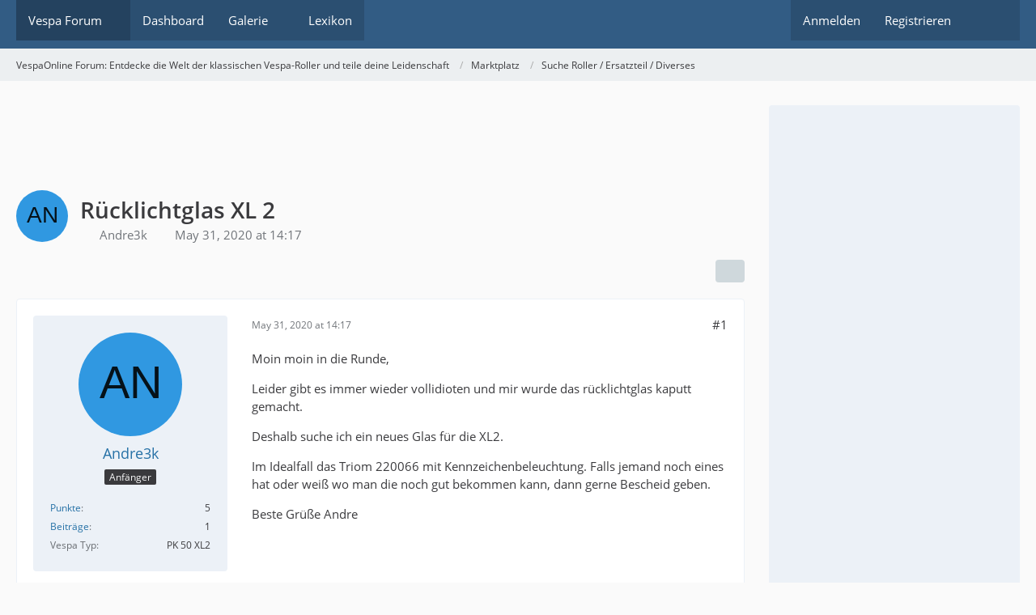

--- FILE ---
content_type: text/html; charset=UTF-8
request_url: https://www.vespaonline.de/forum/227692-ruecklichtglas-xl-2/?postID=985670
body_size: 14524
content:









<!DOCTYPE html>
<html
	dir="ltr"
	lang="de"
	data-color-scheme="system"
>

<head>
	<meta charset="utf-8">
		
	<title>Rücklichtglas XL 2 - Suche Roller / Ersatzteil / Diverses - VespaOnline Forum: Entdecke die Welt der klassischen Vespa-Roller und teile deine Leidenschaft</title>
	
	<meta name="viewport" content="width=device-width, initial-scale=1">
<meta name="format-detection" content="telephone=no">
<meta name="description" content="Moin moin in die Runde,

Leider gibt es immer wieder vollidioten und mir wurde das rücklichtglas kaputt gemacht.

Deshalb suche ich ein neues Glas für die XL2.

Im Idealfall das Triom 220066 mit Kennzeichenbeleuchtung. Falls jemand noch eines hat oder…">
<meta property="og:site_name" content="VespaOnline Forum: Entdecke die Welt der klassischen Vespa-Roller und teile deine Leidenschaft">
<meta property="og:title" content="Rücklichtglas XL 2 - VespaOnline Forum: Entdecke die Welt der klassischen Vespa-Roller und teile deine Leidenschaft">
<meta property="og:url" content="https://www.vespaonline.de/forum/227692-ruecklichtglas-xl-2/">
<meta property="og:type" content="article">
<meta property="og:description" content="Moin moin in die Runde,

Leider gibt es immer wieder vollidioten und mir wurde das rücklichtglas kaputt gemacht.

Deshalb suche ich ein neues Glas für die XL2.

Im Idealfall das Triom 220066 mit Kennzeichenbeleuchtung. Falls jemand noch eines hat oder…">
<meta name="keywords" content="XL2, PK50XL2, Rücklicht, triom220066">

<!-- Stylesheets -->
<link rel="stylesheet" type="text/css" href="https://www.vespaonline.de/wsc/style/style-3.css?m=1765965144"><link rel="preload" href="https://www.vespaonline.de/wsc/font/families/Open%20Sans/OpenSans-Regular.woff2?v=1614334343" as="font" crossorigin>

<meta name="timezone" content="Europe/Berlin">


<script data-cfasync="false">
	var WCF_PATH = 'https://www.vespaonline.de/wsc/';
	var WSC_API_URL = 'https://www.vespaonline.de/wsc/';
	var WSC_RPC_API_URL = 'https://www.vespaonline.de/wsc/api/rpc/';
	
	var LANGUAGE_ID = 1;
	var LANGUAGE_USE_INFORMAL_VARIANT = false;
	var TIME_NOW = 1768418385;
	var LAST_UPDATE_TIME = 1765964196;
	var ENABLE_DEBUG_MODE = false;
	var ENABLE_PRODUCTION_DEBUG_MODE = false;
	var ENABLE_DEVELOPER_TOOLS = false;
	var PAGE_TITLE = 'VespaOnline Forum: Entdecke die Welt der klassischen Vespa-Roller und teile deine Leidenschaft';
	
	var REACTION_TYPES = {"1":{"title":"Gef\u00e4llt mir","renderedIcon":"<img\n\tsrc=\"https:\/\/www.vespaonline.de\/wsc\/images\/reaction\/like.svg\"\n\talt=\"Gef\u00e4llt mir\"\n\tclass=\"reactionType\"\n\tdata-reaction-type-id=\"1\"\n>","iconPath":"https:\/\/www.vespaonline.de\/wsc\/images\/reaction\/like.svg","showOrder":1,"reactionTypeID":1,"isAssignable":1},"2":{"title":"Danke","renderedIcon":"<img\n\tsrc=\"https:\/\/www.vespaonline.de\/wsc\/images\/reaction\/thanks.svg\"\n\talt=\"Danke\"\n\tclass=\"reactionType\"\n\tdata-reaction-type-id=\"2\"\n>","iconPath":"https:\/\/www.vespaonline.de\/wsc\/images\/reaction\/thanks.svg","showOrder":2,"reactionTypeID":2,"isAssignable":1},"3":{"title":"Haha","renderedIcon":"<img\n\tsrc=\"https:\/\/www.vespaonline.de\/wsc\/images\/reaction\/haha.svg\"\n\talt=\"Haha\"\n\tclass=\"reactionType\"\n\tdata-reaction-type-id=\"3\"\n>","iconPath":"https:\/\/www.vespaonline.de\/wsc\/images\/reaction\/haha.svg","showOrder":3,"reactionTypeID":3,"isAssignable":1},"4":{"title":"Verwirrend","renderedIcon":"<img\n\tsrc=\"https:\/\/www.vespaonline.de\/wsc\/images\/reaction\/confused.svg\"\n\talt=\"Verwirrend\"\n\tclass=\"reactionType\"\n\tdata-reaction-type-id=\"4\"\n>","iconPath":"https:\/\/www.vespaonline.de\/wsc\/images\/reaction\/confused.svg","showOrder":4,"reactionTypeID":4,"isAssignable":1},"5":{"title":"Traurig","renderedIcon":"<img\n\tsrc=\"https:\/\/www.vespaonline.de\/wsc\/images\/reaction\/sad.svg\"\n\talt=\"Traurig\"\n\tclass=\"reactionType\"\n\tdata-reaction-type-id=\"5\"\n>","iconPath":"https:\/\/www.vespaonline.de\/wsc\/images\/reaction\/sad.svg","showOrder":5,"reactionTypeID":5,"isAssignable":1}};
	
	
		{
		const colorScheme = matchMedia("(prefers-color-scheme: dark)").matches ? "dark" : "light";
		document.documentElement.dataset.colorScheme = colorScheme;
	}
	</script>

<script data-cfasync="false" src="https://www.vespaonline.de/wsc/js/WoltLabSuite/WebComponent.min.js?v=1765964196"></script>
<script data-cfasync="false" src="https://www.vespaonline.de/wsc/js/preload/de.preload.js?v=1765964196"></script>

<script data-cfasync="false" src="https://www.vespaonline.de/wsc/js/WoltLabSuite.Core.tiny.min.js?v=1765964196"></script>
<script data-cfasync="false">
requirejs.config({
	baseUrl: 'https://www.vespaonline.de/wsc/js',
	urlArgs: 't=1765964196'
	
});

window.addEventListener('pageshow', function(event) {
	if (event.persisted) {
		window.location.reload();
	}
});

</script>











<script data-cfasync="false" src="https://www.vespaonline.de/wsc/js/WoltLabSuite.Gallery.tiny.min.js?v=1765964196"></script>

<script data-cfasync="false" src="https://www.vespaonline.de/wsc/js/WoltLabSuite.Forum.tiny.min.js?v=1765964196"></script>


<noscript>
	<style>
		.jsOnly {
			display: none !important;
		}
		
		.noJsOnly {
			display: block !important;
		}
	</style>
</noscript>



	
	
	<script type="application/ld+json">
{
"@context": "http://schema.org",
"@type": "WebSite",
"url": "https:\/\/www.vespaonline.de\/",
"potentialAction": {
"@type": "SearchAction",
"target": "https:\/\/www.vespaonline.de\/wsc\/search\/?q={search_term_string}",
"query-input": "required name=search_term_string"
}
}
</script>
<link rel="apple-touch-icon" sizes="180x180" href="https://www.vespaonline.de/wsc/images/style-3/apple-touch-icon.png">
<link rel="manifest" href="https://www.vespaonline.de/wsc/images/style-3/manifest-1.json">
<link rel="icon" type="image/png" sizes="48x48" href="https://www.vespaonline.de/wsc/images/style-3/favicon-48x48.png">
<meta name="msapplication-config" content="https://www.vespaonline.de/wsc/images/style-3/browserconfig.xml">
<meta name="theme-color" content="#325c84">
<script>
	{
		document.querySelector('meta[name="theme-color"]').content = window.getComputedStyle(document.documentElement).getPropertyValue("--wcfPageThemeColor");
	}
</script>

<!--DFP Code-->
<script async src="https://securepubads.g.doubleclick.net/tag/js/gpt.js"></script>
<script>
  window.googletag = window.googletag || {cmd: []};
  googletag.cmd.push(function() {
    googletag.defineSlot('/274302542/VO', [728, 90], 'div-gpt-ad-1608234887082-0').addService(googletag.pubads());
    googletag.defineSlot('/274302542/VO-Mobile', [320, 50], 'div-gpt-ad-1608235098856-0').addService(googletag.pubads());
    googletag.defineSlot('/274302542/VOS', [300, 600], 'div-gpt-ad-1608235280043-0').addService(googletag.pubads());
    googletag.pubads().enableSingleRequest();
    googletag.enableServices();
  });
</script>
<!--DFP Code-->

<!--Google Adsense Code-->
<script data-ad-client="ca-pub-1225784463739144" async src="https://pagead2.googlesyndication.com/pagead/js/adsbygoogle.js"></script>
<!--Google Adsense Code-->	
			<link rel="canonical" href="https://www.vespaonline.de/forum/227692-ruecklichtglas-xl-2/">
		
					
		</head>

<body id="tpl_wbb_thread"
	itemscope itemtype="http://schema.org/WebPage" itemid="https://www.vespaonline.de/forum/227692-ruecklichtglas-xl-2/"	data-template="thread" data-application="wbb" data-page-id="46" data-page-identifier="com.woltlab.wbb.Thread"	data-board-id="109" data-thread-id="227692"	class="">

<span id="top"></span>

<div id="pageContainer" class="pageContainer">
	
	
	<div id="pageHeaderContainer" class="pageHeaderContainer">
	<header id="pageHeader" class="pageHeader">
		<div id="pageHeaderPanel" class="pageHeaderPanel">
			<div class="layoutBoundary">
				<div class="box mainMenu" data-box-identifier="com.woltlab.wcf.MainMenu">
			
		
	<div class="boxContent">
		<nav aria-label="Hauptmenü">
	<ol class="boxMenu">
		
		
					<li class="active boxMenuHasChildren" data-identifier="com.woltlab.wbb.BoardList">
				<a href="https://www.vespaonline.de/" class="boxMenuLink" aria-current="page">
					<span class="boxMenuLinkTitle">Vespa Forum</span>
																<fa-icon size="16" name="caret-down" solid></fa-icon>
									</a>
				
				<ol class="boxMenuDepth1">				
									<li class="" data-identifier="com.woltlab.wbb.UnresolvedThreadList">
				<a href="https://www.vespaonline.de/unresolved-thread-list/" class="boxMenuLink">
					<span class="boxMenuLinkTitle">Unerledigte Themen</span>
														</a>
				
				</li>				
									</ol></li>									<li class="" data-identifier="com.woltlab.wcf.Dashboard">
				<a href="https://www.vespaonline.de/wsc/dashboard/" class="boxMenuLink">
					<span class="boxMenuLinkTitle">Dashboard</span>
														</a>
				
				</li>				
									<li class=" boxMenuHasChildren" data-identifier="com.woltlab.gallery.Gallery">
				<a href="https://www.vespaonline.de/gallery/" class="boxMenuLink">
					<span class="boxMenuLinkTitle">Galerie</span>
																<fa-icon size="16" name="caret-down" solid></fa-icon>
									</a>
				
				<ol class="boxMenuDepth1">				
									<li class="" data-identifier="com.woltlab.gallery.AlbumList">
				<a href="https://www.vespaonline.de/gallery/album-list/" class="boxMenuLink">
					<span class="boxMenuLinkTitle">Alben</span>
														</a>
				
				</li>				
									<li class="" data-identifier="com.woltlab.gallery.Map">
				<a href="https://www.vespaonline.de/gallery/map/" class="boxMenuLink">
					<span class="boxMenuLinkTitle">Karte</span>
														</a>
				
				</li>				
									</ol></li>									<li class="" data-identifier="com.viecode.lexicon.Lexicon">
				<a href="https://www.vespaonline.de/lexicon/" class="boxMenuLink">
					<span class="boxMenuLinkTitle">Lexikon</span>
														</a>
				
				</li>				
																	
		
	</ol>
</nav>	</div>
</div><button type="button" class="pageHeaderMenuMobile" aria-expanded="false" aria-label="Menü">
	<span class="pageHeaderMenuMobileInactive">
		<fa-icon size="32" name="bars"></fa-icon>
	</span>
	<span class="pageHeaderMenuMobileActive">
		<fa-icon size="32" name="xmark"></fa-icon>
	</span>
</button>
				
				<nav id="topMenu" class="userPanel">
	<ul class="userPanelItems">
								<li id="userLogin">
				<a
					class="loginLink"
					href="https://www.vespaonline.de/wsc/login/?url=https%3A%2F%2Fwww.vespaonline.de%2Fforum%2F227692-ruecklichtglas-xl-2%2F%3FpostID%3D985670"
					rel="nofollow"
				>Anmelden</a>
			</li>
							<li id="userRegistration">
					<a
						class="registrationLink"
						href="https://www.vespaonline.de/wsc/register/"
						rel="nofollow"
					>Registrieren</a>
				</li>
							
								
							
		<!-- page search -->
		<li>
			<a href="https://www.vespaonline.de/wsc/search/" id="userPanelSearchButton" class="jsTooltip" title="Suche"><fa-icon size="32" name="magnifying-glass"></fa-icon> <span>Suche</span></a>
		</li>
	</ul>
</nav>
	<a
		href="https://www.vespaonline.de/wsc/login/?url=https%3A%2F%2Fwww.vespaonline.de%2Fforum%2F227692-ruecklichtglas-xl-2%2F%3FpostID%3D985670"
		class="userPanelLoginLink jsTooltip"
		title="Anmelden"
		rel="nofollow"
	>
		<fa-icon size="32" name="arrow-right-to-bracket"></fa-icon>
	</a>
			</div>
		</div>
		
		<div id="pageHeaderFacade" class="pageHeaderFacade">
			<div class="layoutBoundary">
				<div id="pageHeaderLogo" class="pageHeaderLogo">
		
	<a href="https://www.vespaonline.de/" aria-label="VespaOnline Forum: Entdecke die Welt der klassischen Vespa-Roller und teile deine Leidenschaft">
		<img src="https://www.vespaonline.de/wsc/images/style-3/pageLogo-a300f63c.png" alt="" class="pageHeaderLogoLarge" height="256" width="256" loading="eager">
		<img src="https://www.vespaonline.de/wsc/images/style-3/pageLogoMobile-ee384cd2.png" alt="" class="pageHeaderLogoSmall" height="132" width="114" loading="eager">
		
		
	</a>
</div>
				
					

					
		
			
	
<button type="button" id="pageHeaderSearchMobile" class="pageHeaderSearchMobile" aria-expanded="false" aria-label="Suche">
	<fa-icon size="32" name="magnifying-glass"></fa-icon>
</button>

<div id="pageHeaderSearch" class="pageHeaderSearch">
	<form method="post" action="https://www.vespaonline.de/wsc/search/">
		<div id="pageHeaderSearchInputContainer" class="pageHeaderSearchInputContainer">
			<div class="pageHeaderSearchType dropdown">
				<a href="#" class="button dropdownToggle" id="pageHeaderSearchTypeSelect">
					<span class="pageHeaderSearchTypeLabel">Dieses Thema</span>
					<fa-icon size="16" name="caret-down" solid></fa-icon>
				</a>
				<ul class="dropdownMenu">
					<li><a href="#" data-extended-link="https://www.vespaonline.de/wsc/search/?extended=1" data-object-type="everywhere">Alles</a></li>
					<li class="dropdownDivider"></li>
					
											<li><a href="#" data-extended-link="https://www.vespaonline.de/wsc/search/?extended=1&amp;type=com.woltlab.wbb.post" data-object-type="com.woltlab.wbb.post" data-parameters='{ "threadID": 227692 }'>Dieses Thema</a></li>		<li><a href="#" data-extended-link="https://www.vespaonline.de/wsc/search/?extended=1&amp;type=com.woltlab.wbb.post" data-object-type="com.woltlab.wbb.post" data-parameters='{ "boardID": 109 }'>Dieses Forum</a></li>
						
						<li class="dropdownDivider"></li>
					
					
																																								<li><a href="#" data-extended-link="https://www.vespaonline.de/wsc/search/?type=com.woltlab.wbb.post&amp;extended=1" data-object-type="com.woltlab.wbb.post">Forum</a></li>
																								<li><a href="#" data-extended-link="https://www.vespaonline.de/wsc/search/?type=com.woltlab.gallery.image&amp;extended=1" data-object-type="com.woltlab.gallery.image">Galerie</a></li>
																								<li><a href="#" data-extended-link="https://www.vespaonline.de/wsc/search/?type=com.viecode.lexicon.entry&amp;extended=1" data-object-type="com.viecode.lexicon.entry">Lexikon</a></li>
																								<li><a href="#" data-extended-link="https://www.vespaonline.de/wsc/search/?type=com.woltlab.wcf.page&amp;extended=1" data-object-type="com.woltlab.wcf.page">Seiten</a></li>
																
					<li class="dropdownDivider"></li>
					<li><a class="pageHeaderSearchExtendedLink" href="https://www.vespaonline.de/wsc/search/?extended=1">Erweiterte Suche</a></li>
				</ul>
			</div>
			
			<input type="search" name="q" id="pageHeaderSearchInput" class="pageHeaderSearchInput" placeholder="Suchbegriff eingeben" autocomplete="off" value="">
			
			<button type="submit" class="pageHeaderSearchInputButton button" title="Suche">
				<fa-icon size="16" name="magnifying-glass"></fa-icon>
			</button>
			
			<div id="pageHeaderSearchParameters"></div>
			
					</div>
	</form>
</div>

	
			</div>
		</div>
	</header>
	
	
</div>
	
	
	
	
	
	<div class="pageNavigation">
	<div class="layoutBoundary">
			<nav class="breadcrumbs" aria-label="Verlaufsnavigation">
		<ol class="breadcrumbs__list" itemprop="breadcrumb" itemscope itemtype="http://schema.org/BreadcrumbList">
			<li class="breadcrumbs__item" title="VespaOnline Forum: Entdecke die Welt der klassischen Vespa-Roller und teile deine Leidenschaft" itemprop="itemListElement" itemscope itemtype="http://schema.org/ListItem">
							<a class="breadcrumbs__link" href="https://www.vespaonline.de/" itemprop="item">
																<span class="breadcrumbs__title" itemprop="name">VespaOnline Forum: Entdecke die Welt der klassischen Vespa-Roller und teile deine Leidenschaft</span>
							</a>
															<meta itemprop="position" content="1">
																					</li>
														
											<li class="breadcrumbs__item" title="Marktplatz" itemprop="itemListElement" itemscope itemtype="http://schema.org/ListItem">
							<a class="breadcrumbs__link" href="https://www.vespaonline.de/board/119-marktplatz/" itemprop="item">
																<span class="breadcrumbs__title" itemprop="name">Marktplatz</span>
							</a>
															<meta itemprop="position" content="2">
																					</li>
														
											<li class="breadcrumbs__item" title="Suche Roller / Ersatzteil / Diverses" itemprop="itemListElement" itemscope itemtype="http://schema.org/ListItem">
							<a class="breadcrumbs__link" href="https://www.vespaonline.de/board/109-suche-roller-ersatzteil-diverses/" itemprop="item">
																	<span class="breadcrumbs__parent_indicator">
										<fa-icon size="16" name="arrow-left-long"></fa-icon>
									</span>
																<span class="breadcrumbs__title" itemprop="name">Suche Roller / Ersatzteil / Diverses</span>
							</a>
															<meta itemprop="position" content="3">
																					</li>
		</ol>
	</nav>
	</div>
</div>
	
	
	
	<section id="main" class="main" role="main" 	itemprop="mainEntity" itemscope itemtype="http://schema.org/DiscussionForumPosting"
	itemid="https://www.vespaonline.de/forum/227692-ruecklichtglas-xl-2/#post985550"
>
		<div class="layoutBoundary">
			

						
			<div id="content" class="content content--sidebar-right">
				<div class="wcfAdLocation wcfAdLocationHeaderContent"><div><!-- /274302542/VO -->
<div id='div-gpt-ad-1608234887082-0' style='width: 728px; height: 90px;'>
  <script>
    googletag.cmd.push(function() { googletag.display('div-gpt-ad-1608234887082-0'); });
  </script>
</div></div></div>				
																<header class="contentHeader messageGroupContentHeader wbbThread" data-thread-id="227692" data-is-closed="0" data-is-deleted="0" data-is-disabled="0" data-is-sticky="0" data-is-announcement="0" data-is-link="0">
		<div class="contentHeaderIcon">
			<img src="[data-uri]" width="64" height="64" alt="" class="userAvatarImage">
															
		</div>

		<div class="contentHeaderTitle">
			<h1 class="contentTitle" itemprop="name headline">Rücklichtglas XL 2</h1>
			<ul class="inlineList contentHeaderMetaData">
				

				

									<li>
						<fa-icon size="16" name="user"></fa-icon>
						<a href="https://www.vespaonline.de/wsc/user/44045-andre3k/" data-object-id="44045" class="userLink">Andre3k</a>					</li>
				
				<li>
					<fa-icon size="16" name="clock"></fa-icon>
					<a href="https://www.vespaonline.de/forum/227692-ruecklichtglas-xl-2/"><woltlab-core-date-time date="2020-05-31T12:17:24+00:00">May 31, 2020 at 14:17</woltlab-core-date-time></a>
				</li>

				
				
				
			</ul>

			<meta itemprop="url" content="https://www.vespaonline.de/forum/227692-ruecklichtglas-xl-2/">
			<meta itemprop="commentCount" content="7">
					</div>

		
	</header>
													
				
				
				
				
				

				




	<div class="contentInteraction">
		
					<div class="contentInteractionButtonContainer">
				
									 <div class="contentInteractionShareButton">
						<button type="button" class="button small wsShareButton jsTooltip" title="Teilen" data-link="https://www.vespaonline.de/forum/227692-ruecklichtglas-xl-2/" data-link-title="Rücklichtglas XL 2" data-bbcode="[thread]227692[/thread]">
		<fa-icon size="16" name="share-nodes"></fa-icon>
	</button>					</div>
				
							</div>
			</div>


	<div class="section">
		<ul
			class="wbbThreadPostList messageList jsClipboardContainer"
			data-is-last-page="true"
			data-last-post-time="1591055372"
			data-page-no="1"
			data-type="com.woltlab.wbb.post"
		>
							
	


			
		
		
		
	
	
			<li
			id="post985550"
			class="
				anchorFixedHeader
				messageGroupStarter											"
		>
			<article class="wbbPost message messageSidebarOrientationLeft jsClipboardObject jsMessage userOnlineGroupMarking3"
				data-post-id="985550" data-can-edit="0" data-can-edit-inline="0"
				data-is-closed="0" data-is-deleted="0" data-is-disabled="0"
								data-object-id="985550" data-object-type="com.woltlab.wbb.likeablePost" data-user-id="44045"											>
				<meta itemprop="datePublished" content="2020-05-31T14:17:24+02:00">
													 
	
<aside role="presentation" class="messageSidebar member" itemprop="author" itemscope itemtype="http://schema.org/Person">
	<div class="messageAuthor">
		
		
								
							<div class="userAvatar">
					<a href="https://www.vespaonline.de/wsc/user/44045-andre3k/" aria-hidden="true" tabindex="-1"><img src="[data-uri]" width="128" height="128" alt="" class="userAvatarImage"></a>					
									</div>
						
			<div class="messageAuthorContainer">
				<a href="https://www.vespaonline.de/wsc/user/44045-andre3k/" class="username userLink" data-object-id="44045" itemprop="url">
					<span itemprop="name">Andre3k</span>
				</a>
														
					
							</div>
			
												<div class="userTitle">
						<span class="badge userTitleBadge">Anfänger</span>
					</div>
				
				
							
						</div>
	
			
		
									<div class="userCredits">
					<dl class="plain dataList">
						<dt><a href="#" class="activityPointsDisplay jsTooltip" title="Punkte von Andre3k anzeigen" data-user-id="44045">Punkte</a></dt>
								<dd>5</dd>
														
														
														
								<dt><a href="https://www.vespaonline.de/user-post-list/44045-andre3k/" title="Beiträge von Andre3k" class="jsTooltip">Beiträge</a></dt>
	<dd>1</dd>

							
																																																																																<dt>Vespa Typ</dt>
											<dd>PK 50 XL2</dd>
					</dl>
				</div>
			
				
		
	</aside>
				
				<div class="messageContent">
					<header class="messageHeader">
						<div class="messageHeaderBox">
							<ul class="messageHeaderMetaData">
								<li><a href="https://www.vespaonline.de/forum/227692-ruecklichtglas-xl-2/?postID=985550#post985550" rel="nofollow" class="permalink messagePublicationTime"><woltlab-core-date-time date="2020-05-31T12:17:24+00:00">May 31, 2020 at 14:17</woltlab-core-date-time></a></li>
								
								
							</ul>
							
							<ul class="messageStatus">
																																																
								
							</ul>
						</div>
						
						<ul class="messageQuickOptions">
															
														
															<li>
									<a href="https://www.vespaonline.de/forum/227692-ruecklichtglas-xl-2/?postID=985550#post985550" rel="nofollow" class="jsTooltip wsShareButton" title="Teilen" data-link-title="Rücklichtglas XL 2">#1</a>
								</li>
														
														
							
						</ul>
						
						
					</header>
					
					<div class="messageBody">
												
												
						
						
						<div class="messageText" itemprop="text">
																													
							<p>Moin moin in die Runde,</p><p>Leider gibt es immer wieder vollidioten und mir wurde das rücklichtglas kaputt gemacht.</p><p>Deshalb suche ich ein neues Glas für die XL2.</p><p>Im Idealfall das Triom 220066 mit Kennzeichenbeleuchtung. Falls jemand noch eines hat oder weiß wo man die noch gut bekommen kann, dann gerne Bescheid geben.</p><p>Beste Grüße Andre</p>						</div>
						
						
					</div>
					
					<footer class="messageFooter">
												
												
						
						
						<div class="messageFooterNotes">
														
														
														
														
							
						</div>
						
						<div class="messageFooterGroup">
							
																	
	<woltlab-core-reaction-summary
		data="[]"
		object-type="com.woltlab.wbb.likeablePost"
		object-id="985550"
		selected-reaction="0"
	></woltlab-core-reaction-summary>
							
							<ul class="messageFooterButtonsExtra buttonList smallButtons jsMobileNavigationExtra">
																																								
							</ul>
							
							<ul class="messageFooterButtons buttonList smallButtons jsMobileNavigation">
																																								
							</ul>
						</div>

						
					</footer>
				</div>
			</article>
		</li>
		
	
	
						
				
		
							
		
		
		
	
	
			<li
			id="post985616"
			class="
				anchorFixedHeader
															"
		>
			<article class="wbbPost message messageSidebarOrientationLeft jsClipboardObject jsMessage userOnlineGroupMarking7"
				data-post-id="985616" data-can-edit="0" data-can-edit-inline="0"
				data-is-closed="0" data-is-deleted="0" data-is-disabled="0"
								data-object-id="985616" data-object-type="com.woltlab.wbb.likeablePost" data-user-id="32643"													itemprop="comment"
					itemscope itemtype="http://schema.org/Comment"
					itemid="https://www.vespaonline.de/forum/227692-ruecklichtglas-xl-2/?postID=985616#post985616"
							>
				<meta itemprop="datePublished" content="2020-06-01T11:31:32+02:00">
													<meta itemprop="url" content="https://www.vespaonline.de/forum/227692-ruecklichtglas-xl-2/?postID=985616#post985616">
								
<aside role="presentation" class="messageSidebar userOnline member" itemprop="author" itemscope itemtype="http://schema.org/Person">
	<div class="messageAuthor">
		
		
								
							<div class="userAvatar">
					<a href="https://www.vespaonline.de/wsc/user/32643-volker-pkxl2/" aria-hidden="true" tabindex="-1"><img src="https://www.vespaonline.de/wsc/images/avatars/23/19132-2308e29cbe0abfbe567b30dd0894a03d3ca3bcb9.webp" width="128" height="128" alt="" class="userAvatarImage" loading="lazy"></a>					
					<span class="badge green badgeOnline" title="Volker PKXL2 ist online">Online</span>				</div>
						
			<div class="messageAuthorContainer">
				<a href="https://www.vespaonline.de/wsc/user/32643-volker-pkxl2/" class="username userLink" data-object-id="32643" itemprop="url">
					<span itemprop="name"><font color=#0066CC><strong>Volker PKXL2</strong></font></span>
				</a>
														
					
							</div>
			
												<div class="userTitle">
						<span class="badge userTitleBadge blue">Moderator</span>
					</div>
				
				
							
							<div class="specialTrophyContainer">
					<ul>
													<li><a href="https://www.vespaonline.de/wsc/trophy/2-10-jahre-vo/"><span
	class="trophyIcon jsTooltip"
	style="color: rgb(245, 22, 22); background-color: rgb(255, 255, 255)"
	data-trophy-id="2"
	title="10 Jahre VO">
	<fa-icon size="32" name="anchor"></fa-icon></span></a></li>
													<li><a href="https://www.vespaonline.de/wsc/trophy/3-5000-beitraege/"><span
	class="trophyIcon jsTooltip"
	style="color: rgb(17, 242, 62); background-color: rgb(255, 255, 255)"
	data-trophy-id="3"
	title="5000 Beiträge">
	<fa-icon size="32" name="trophy"></fa-icon></span></a></li>
											</ul>
				</div>
						</div>
	
			
		
									<div class="userCredits">
					<dl class="plain dataList">
						<dt><a href="https://www.vespaonline.de/wsc/user/32643-volker-pkxl2/#likes" class="jsTooltip" title="Erhaltene Reaktionen von Volker PKXL2">Reaktionen</a></dt>
								<dd>3,216</dd>
														
															<dt><a href="#" class="activityPointsDisplay jsTooltip" title="Punkte von Volker PKXL2 anzeigen" data-user-id="32643">Punkte</a></dt>
								<dd>31,901</dd>
														
															<dt><a href="#" class="trophyPoints jsTooltip userTrophyOverlayList" data-user-id="32643" title="Trophäen von Volker PKXL2 anzeigen">Trophäen</a></dt>
								<dd>3</dd>
														
														
								<dt><a href="https://www.vespaonline.de/user-post-list/32643-volker-pkxl2/" title="Beiträge von Volker PKXL2" class="jsTooltip">Beiträge</a></dt>
	<dd>5,716</dd>

	<dt><a href="https://www.vespaonline.de/lexicon/entry-list/?userID=32643" title="Einträge von „Volker PKXL2“ suchen" class="jsTooltip">Einträge</a></dt>
	<dd>1</dd>
							
																																																															<dt>Wohnort</dt>
											<dd>Schleswig-Holstein, Deutschland</dd>
																																																																			<dt>Vespa Typ</dt>
											<dd>´76er V125 Spezial; PX 135, Lambretta LD 150</dd>
					</dl>
				</div>
			
				
		
	</aside>
				
				<div class="messageContent">
					<header class="messageHeader">
						<div class="messageHeaderBox">
							<ul class="messageHeaderMetaData">
								<li><a href="https://www.vespaonline.de/forum/227692-ruecklichtglas-xl-2/?postID=985616#post985616" rel="nofollow" class="permalink messagePublicationTime"><woltlab-core-date-time date="2020-06-01T09:31:32+00:00">June 1, 2020 at 11:31</woltlab-core-date-time></a></li>
								
								
							</ul>
							
							<ul class="messageStatus">
																																																
								
							</ul>
						</div>
						
						<ul class="messageQuickOptions">
															
														
															<li>
									<a href="https://www.vespaonline.de/forum/227692-ruecklichtglas-xl-2/?postID=985616#post985616" rel="nofollow" class="jsTooltip wsShareButton" title="Teilen" data-link-title="Rücklichtglas XL 2">#2</a>
								</li>
														
														
							
						</ul>
						
						
					</header>
					
					<div class="messageBody">
												
												
						
						
						<div class="messageText" itemprop="text">
														
							<p>eBay Kleinanzeigen, Scooter-Center, SIP .....</p><p>Auf Schlag diverse Angebote gefunden.</p>						</div>
						
						
					</div>
					
					<footer class="messageFooter">
												
													<div class="messageSignature">
								<div><p><a href="https://www.vespaonline.de/forum//222045-passgenaue-sportsitzbank-fuer-pk-xl1-und-xl2-mit-originalem-plastikheck/">Passgenaue Sportsitzbank für PK XL1 und XL2 mit originalem Plastikheck</a></p><p>Meine <a href="https://www.vespaonline.de/forum/223564-76-er-v50-spezial-goes-130-ccm/">76' er V50 Spezial goes 130 ccm</a></p><p><a href="https://www.vespaonline.de/forum/228321-miss-lilibet-oder-eine-heruntergekommene-pk-50-automatik-wird-frisch-gemacht/">" Miss Lilibet ", oder eine heruntergekommene PK 50 Automatik wird frisch gemacht</a>?</p></div>
							</div>
												
						
						
						<div class="messageFooterNotes">
														
														
														
														
							
						</div>
						
						<div class="messageFooterGroup">
							
																	
	<woltlab-core-reaction-summary
		data="[]"
		object-type="com.woltlab.wbb.likeablePost"
		object-id="985616"
		selected-reaction="0"
	></woltlab-core-reaction-summary>
							
							<ul class="messageFooterButtonsExtra buttonList smallButtons jsMobileNavigationExtra">
																																								
							</ul>
							
							<ul class="messageFooterButtons buttonList smallButtons jsMobileNavigation">
																																								
							</ul>
						</div>

						
					</footer>
				</div>
			</article>
		</li>
		
	
	
										
						
						
						
							
		
							
		
		
		
	
	
			<li
			id="post985660"
			class="
				anchorFixedHeader
				messageGroupStarter											"
		>
			<article class="wbbPost message messageSidebarOrientationLeft jsClipboardObject jsMessage userOnlineGroupMarking3"
				data-post-id="985660" data-can-edit="0" data-can-edit-inline="0"
				data-is-closed="0" data-is-deleted="0" data-is-disabled="0"
								data-object-id="985660" data-object-type="com.woltlab.wbb.likeablePost" data-user-id="44045"													itemprop="comment"
					itemscope itemtype="http://schema.org/Comment"
					itemid="https://www.vespaonline.de/forum/227692-ruecklichtglas-xl-2/?postID=985660#post985660"
							>
				<meta itemprop="datePublished" content="2020-06-01T22:04:09+02:00">
													<meta itemprop="url" content="https://www.vespaonline.de/forum/227692-ruecklichtglas-xl-2/?postID=985660#post985660">
								
<aside role="presentation" class="messageSidebar member" itemprop="author" itemscope itemtype="http://schema.org/Person">
	<div class="messageAuthor">
		
		
								
							<div class="userAvatar">
					<a href="https://www.vespaonline.de/wsc/user/44045-andre3k/" aria-hidden="true" tabindex="-1"><img src="[data-uri]" width="128" height="128" alt="" class="userAvatarImage"></a>					
									</div>
						
			<div class="messageAuthorContainer">
				<a href="https://www.vespaonline.de/wsc/user/44045-andre3k/" class="username userLink" data-object-id="44045" itemprop="url">
					<span itemprop="name">Andre3k</span>
				</a>
														
					
							</div>
			
												<div class="userTitle">
						<span class="badge userTitleBadge">Anfänger</span>
					</div>
				
				
							
						</div>
	
			
		
									<div class="userCredits">
					<dl class="plain dataList">
						<dt><a href="#" class="activityPointsDisplay jsTooltip" title="Punkte von Andre3k anzeigen" data-user-id="44045">Punkte</a></dt>
								<dd>5</dd>
														
														
														
								<dt><a href="https://www.vespaonline.de/user-post-list/44045-andre3k/" title="Beiträge von Andre3k" class="jsTooltip">Beiträge</a></dt>
	<dd>1</dd>

							
																																																																																<dt>Vespa Typ</dt>
											<dd>PK 50 XL2</dd>
					</dl>
				</div>
			
				
		
	</aside>
				
				<div class="messageContent">
					<header class="messageHeader">
						<div class="messageHeaderBox">
							<ul class="messageHeaderMetaData">
								<li><a href="https://www.vespaonline.de/forum/227692-ruecklichtglas-xl-2/?postID=985660#post985660" rel="nofollow" class="permalink messagePublicationTime"><woltlab-core-date-time date="2020-06-01T20:04:09+00:00">June 1, 2020 at 22:04</woltlab-core-date-time></a></li>
								
								
							</ul>
							
							<ul class="messageStatus">
																																																
								
							</ul>
						</div>
						
						<ul class="messageQuickOptions">
															
														
															<li>
									<a href="https://www.vespaonline.de/forum/227692-ruecklichtglas-xl-2/?postID=985660#post985660" rel="nofollow" class="jsTooltip wsShareButton" title="Teilen" data-link-title="Rücklichtglas XL 2">#3</a>
								</li>
														
														
							
						</ul>
						
						
					</header>
					
					<div class="messageBody">
												
												
						
						
						<div class="messageText" itemprop="text">
														
							<p>Ja da findet man was aber habe hernach das 220066 gesucht. Und das findet man nicht so häufig. Habe jetzt allerdings eins bekommen. Danke</p>						</div>
						
						
					</div>
					
					<footer class="messageFooter">
												
												
						
						
						<div class="messageFooterNotes">
														
														
														
														
							
						</div>
						
						<div class="messageFooterGroup">
							
																	
	<woltlab-core-reaction-summary
		data="[]"
		object-type="com.woltlab.wbb.likeablePost"
		object-id="985660"
		selected-reaction="0"
	></woltlab-core-reaction-summary>
							
							<ul class="messageFooterButtonsExtra buttonList smallButtons jsMobileNavigationExtra">
																																								
							</ul>
							
							<ul class="messageFooterButtons buttonList smallButtons jsMobileNavigation">
																																								
							</ul>
						</div>

						
					</footer>
				</div>
			</article>
		</li>
		
	
	
									
							
						
						
							
		
							
		
		
		
	
	
			<li
			id="post985661"
			class="
				anchorFixedHeader
															"
		>
			<article class="wbbPost message messageSidebarOrientationLeft jsClipboardObject jsMessage userOnlineGroupMarking3"
				data-post-id="985661" data-can-edit="0" data-can-edit-inline="0"
				data-is-closed="0" data-is-deleted="0" data-is-disabled="0"
								data-object-id="985661" data-object-type="com.woltlab.wbb.likeablePost" data-user-id="38648"													itemprop="comment"
					itemscope itemtype="http://schema.org/Comment"
					itemid="https://www.vespaonline.de/forum/227692-ruecklichtglas-xl-2/?postID=985661#post985661"
							>
				<meta itemprop="datePublished" content="2020-06-01T22:13:03+02:00">
													<meta itemprop="url" content="https://www.vespaonline.de/forum/227692-ruecklichtglas-xl-2/?postID=985661#post985661">
								
<aside role="presentation" class="messageSidebar member" itemprop="author" itemscope itemtype="http://schema.org/Person">
	<div class="messageAuthor">
		
		
								
							<div class="userAvatar">
					<a href="https://www.vespaonline.de/wsc/user/38648-se7entysix/" aria-hidden="true" tabindex="-1"><img src="https://www.vespaonline.de/wsc/images/avatars/25/19327-25bf37c91dbfa1a32cc6cfe4533b3645cc3ae6d5.webp" width="128" height="128" alt="" class="userAvatarImage" loading="lazy"></a>					
									</div>
						
			<div class="messageAuthorContainer">
				<a href="https://www.vespaonline.de/wsc/user/38648-se7entysix/" class="username userLink" data-object-id="38648" itemprop="url">
					<span itemprop="name">Se7entySix</span>
				</a>
														
					
							</div>
			
												<div class="userTitle">
						<span class="badge userTitleBadge">Fortgeschrittener</span>
					</div>
				
				
							
						</div>
	
			
		
									<div class="userCredits">
					<dl class="plain dataList">
						<dt><a href="https://www.vespaonline.de/wsc/user/38648-se7entysix/#likes" class="jsTooltip" title="Erhaltene Reaktionen von Se7entySix">Reaktionen</a></dt>
								<dd>116</dd>
														
															<dt><a href="#" class="activityPointsDisplay jsTooltip" title="Punkte von Se7entySix anzeigen" data-user-id="38648">Punkte</a></dt>
								<dd>1,811</dd>
														
														
														
								<dt><a href="https://www.vespaonline.de/user-post-list/38648-se7entysix/" title="Beiträge von Se7entySix" class="jsTooltip">Beiträge</a></dt>
	<dd>298</dd>
					</dl>
				</div>
			
				
		
	</aside>
				
				<div class="messageContent">
					<header class="messageHeader">
						<div class="messageHeaderBox">
							<ul class="messageHeaderMetaData">
								<li><a href="https://www.vespaonline.de/forum/227692-ruecklichtglas-xl-2/?postID=985661#post985661" rel="nofollow" class="permalink messagePublicationTime"><woltlab-core-date-time date="2020-06-01T20:13:03+00:00">June 1, 2020 at 22:13</woltlab-core-date-time></a></li>
								
								
							</ul>
							
							<ul class="messageStatus">
																																																
								
							</ul>
						</div>
						
						<ul class="messageQuickOptions">
															
														
															<li>
									<a href="https://www.vespaonline.de/forum/227692-ruecklichtglas-xl-2/?postID=985661#post985661" rel="nofollow" class="jsTooltip wsShareButton" title="Teilen" data-link-title="Rücklichtglas XL 2">#4</a>
								</li>
														
														
							
						</ul>
						
						
					</header>
					
					<div class="messageBody">
												
												
						
						
						<div class="messageText" itemprop="text">
														
							<p>Hast Du das Glas neu bekommen?</p>						</div>
						
						
					</div>
					
					<footer class="messageFooter">
												
													<div class="messageSignature">
								<div><p>Die schnellste Verbindung zwischen zwei Orten ist eine kurvige Landstraße.</p></div>
							</div>
												
						
						
						<div class="messageFooterNotes">
														
														
														
														
							
						</div>
						
						<div class="messageFooterGroup">
							
																	
	<woltlab-core-reaction-summary
		data="[]"
		object-type="com.woltlab.wbb.likeablePost"
		object-id="985661"
		selected-reaction="0"
	></woltlab-core-reaction-summary>
							
							<ul class="messageFooterButtonsExtra buttonList smallButtons jsMobileNavigationExtra">
																																								
							</ul>
							
							<ul class="messageFooterButtons buttonList smallButtons jsMobileNavigation">
																																								
							</ul>
						</div>

						
					</footer>
				</div>
			</article>
		</li>
		
	
	
										
						
						
						
							
		
							
		
		
		
	
	
			<li
			id="post985665"
			class="
				anchorFixedHeader
				messageGroupStarter											"
		>
			<article class="wbbPost message messageSidebarOrientationLeft jsClipboardObject jsMessage userOnlineGroupMarking3"
				data-post-id="985665" data-can-edit="0" data-can-edit-inline="0"
				data-is-closed="0" data-is-deleted="0" data-is-disabled="0"
								data-object-id="985665" data-object-type="com.woltlab.wbb.likeablePost" data-user-id="44045"													itemprop="comment"
					itemscope itemtype="http://schema.org/Comment"
					itemid="https://www.vespaonline.de/forum/227692-ruecklichtglas-xl-2/?postID=985665#post985665"
							>
				<meta itemprop="datePublished" content="2020-06-01T22:37:08+02:00">
													<meta itemprop="url" content="https://www.vespaonline.de/forum/227692-ruecklichtglas-xl-2/?postID=985665#post985665">
								
<aside role="presentation" class="messageSidebar member" itemprop="author" itemscope itemtype="http://schema.org/Person">
	<div class="messageAuthor">
		
		
								
							<div class="userAvatar">
					<a href="https://www.vespaonline.de/wsc/user/44045-andre3k/" aria-hidden="true" tabindex="-1"><img src="[data-uri]" width="128" height="128" alt="" class="userAvatarImage"></a>					
									</div>
						
			<div class="messageAuthorContainer">
				<a href="https://www.vespaonline.de/wsc/user/44045-andre3k/" class="username userLink" data-object-id="44045" itemprop="url">
					<span itemprop="name">Andre3k</span>
				</a>
														
					
							</div>
			
												<div class="userTitle">
						<span class="badge userTitleBadge">Anfänger</span>
					</div>
				
				
							
						</div>
	
			
		
									<div class="userCredits">
					<dl class="plain dataList">
						<dt><a href="#" class="activityPointsDisplay jsTooltip" title="Punkte von Andre3k anzeigen" data-user-id="44045">Punkte</a></dt>
								<dd>5</dd>
														
														
														
								<dt><a href="https://www.vespaonline.de/user-post-list/44045-andre3k/" title="Beiträge von Andre3k" class="jsTooltip">Beiträge</a></dt>
	<dd>1</dd>

							
																																																																																<dt>Vespa Typ</dt>
											<dd>PK 50 XL2</dd>
					</dl>
				</div>
			
				
		
	</aside>
				
				<div class="messageContent">
					<header class="messageHeader">
						<div class="messageHeaderBox">
							<ul class="messageHeaderMetaData">
								<li><a href="https://www.vespaonline.de/forum/227692-ruecklichtglas-xl-2/?postID=985665#post985665" rel="nofollow" class="permalink messagePublicationTime"><woltlab-core-date-time date="2020-06-01T20:37:08+00:00">June 1, 2020 at 22:37</woltlab-core-date-time></a></li>
								
								
							</ul>
							
							<ul class="messageStatus">
																																																
								
							</ul>
						</div>
						
						<ul class="messageQuickOptions">
															
														
															<li>
									<a href="https://www.vespaonline.de/forum/227692-ruecklichtglas-xl-2/?postID=985665#post985665" rel="nofollow" class="jsTooltip wsShareButton" title="Teilen" data-link-title="Rücklichtglas XL 2">#5</a>
								</li>
														
														
							
						</ul>
						
						
					</header>
					
					<div class="messageBody">
												
												
						
						
						<div class="messageText" itemprop="text">
														
							<p>Nein gebraucht.</p>						</div>
						
						
					</div>
					
					<footer class="messageFooter">
												
												
						
						
						<div class="messageFooterNotes">
														
														
														
														
							
						</div>
						
						<div class="messageFooterGroup">
							
																	
	<woltlab-core-reaction-summary
		data="[]"
		object-type="com.woltlab.wbb.likeablePost"
		object-id="985665"
		selected-reaction="0"
	></woltlab-core-reaction-summary>
							
							<ul class="messageFooterButtonsExtra buttonList smallButtons jsMobileNavigationExtra">
																																								
							</ul>
							
							<ul class="messageFooterButtons buttonList smallButtons jsMobileNavigation">
																																								
							</ul>
						</div>

						
					</footer>
				</div>
			</article>
		</li>
		
	
	
									
						
							
						
							
		
							
		
		
		
	
	
			<li
			id="post985666"
			class="
				anchorFixedHeader
															"
		>
			<article class="wbbPost message messageSidebarOrientationLeft jsClipboardObject jsMessage userOnlineGroupMarking3"
				data-post-id="985666" data-can-edit="0" data-can-edit-inline="0"
				data-is-closed="0" data-is-deleted="0" data-is-disabled="0"
								data-object-id="985666" data-object-type="com.woltlab.wbb.likeablePost" data-user-id="38648"													itemprop="comment"
					itemscope itemtype="http://schema.org/Comment"
					itemid="https://www.vespaonline.de/forum/227692-ruecklichtglas-xl-2/?postID=985666#post985666"
							>
				<meta itemprop="datePublished" content="2020-06-01T22:49:07+02:00">
													<meta itemprop="url" content="https://www.vespaonline.de/forum/227692-ruecklichtglas-xl-2/?postID=985666#post985666">
								
<aside role="presentation" class="messageSidebar member" itemprop="author" itemscope itemtype="http://schema.org/Person">
	<div class="messageAuthor">
		
		
								
							<div class="userAvatar">
					<a href="https://www.vespaonline.de/wsc/user/38648-se7entysix/" aria-hidden="true" tabindex="-1"><img src="https://www.vespaonline.de/wsc/images/avatars/25/19327-25bf37c91dbfa1a32cc6cfe4533b3645cc3ae6d5.webp" width="128" height="128" alt="" class="userAvatarImage" loading="lazy"></a>					
									</div>
						
			<div class="messageAuthorContainer">
				<a href="https://www.vespaonline.de/wsc/user/38648-se7entysix/" class="username userLink" data-object-id="38648" itemprop="url">
					<span itemprop="name">Se7entySix</span>
				</a>
														
					
							</div>
			
												<div class="userTitle">
						<span class="badge userTitleBadge">Fortgeschrittener</span>
					</div>
				
				
							
						</div>
	
			
		
									<div class="userCredits">
					<dl class="plain dataList">
						<dt><a href="https://www.vespaonline.de/wsc/user/38648-se7entysix/#likes" class="jsTooltip" title="Erhaltene Reaktionen von Se7entySix">Reaktionen</a></dt>
								<dd>116</dd>
														
															<dt><a href="#" class="activityPointsDisplay jsTooltip" title="Punkte von Se7entySix anzeigen" data-user-id="38648">Punkte</a></dt>
								<dd>1,811</dd>
														
														
														
								<dt><a href="https://www.vespaonline.de/user-post-list/38648-se7entysix/" title="Beiträge von Se7entySix" class="jsTooltip">Beiträge</a></dt>
	<dd>298</dd>
					</dl>
				</div>
			
				
		
	</aside>
				
				<div class="messageContent">
					<header class="messageHeader">
						<div class="messageHeaderBox">
							<ul class="messageHeaderMetaData">
								<li><a href="https://www.vespaonline.de/forum/227692-ruecklichtglas-xl-2/?postID=985666#post985666" rel="nofollow" class="permalink messagePublicationTime"><woltlab-core-date-time date="2020-06-01T20:49:07+00:00">June 1, 2020 at 22:49</woltlab-core-date-time></a></li>
								
								
							</ul>
							
							<ul class="messageStatus">
																																																
								
							</ul>
						</div>
						
						<ul class="messageQuickOptions">
															
														
															<li>
									<a href="https://www.vespaonline.de/forum/227692-ruecklichtglas-xl-2/?postID=985666#post985666" rel="nofollow" class="jsTooltip wsShareButton" title="Teilen" data-link-title="Rücklichtglas XL 2">#6</a>
								</li>
														
														
							
						</ul>
						
						
					</header>
					
					<div class="messageBody">
												
												
						
						
						<div class="messageText" itemprop="text">
														
							<p>Ah, okay. Mit neu is wohl nix mehr.</p>						</div>
						
						
					</div>
					
					<footer class="messageFooter">
												
													<div class="messageSignature">
								<div><p>Die schnellste Verbindung zwischen zwei Orten ist eine kurvige Landstraße.</p></div>
							</div>
												
						
						
						<div class="messageFooterNotes">
														
														
														
														
							
						</div>
						
						<div class="messageFooterGroup">
							
																	
	<woltlab-core-reaction-summary
		data="[]"
		object-type="com.woltlab.wbb.likeablePost"
		object-id="985666"
		selected-reaction="0"
	></woltlab-core-reaction-summary>
							
							<ul class="messageFooterButtonsExtra buttonList smallButtons jsMobileNavigationExtra">
																																								
							</ul>
							
							<ul class="messageFooterButtons buttonList smallButtons jsMobileNavigation">
																																								
							</ul>
						</div>

						
					</footer>
				</div>
			</article>
		</li>
		
	
	
										
						
							
						
						
							
		
							
		
		
		
	
	
			<li
			id="post985670"
			class="
				anchorFixedHeader
				messageGroupStarter											"
		>
			<article class="wbbPost message messageSidebarOrientationLeft jsClipboardObject jsMessage userOnlineGroupMarking3"
				data-post-id="985670" data-can-edit="0" data-can-edit-inline="0"
				data-is-closed="0" data-is-deleted="0" data-is-disabled="0"
								data-object-id="985670" data-object-type="com.woltlab.wbb.likeablePost" data-user-id="44045"													itemprop="comment"
					itemscope itemtype="http://schema.org/Comment"
					itemid="https://www.vespaonline.de/forum/227692-ruecklichtglas-xl-2/?postID=985670#post985670"
							>
				<meta itemprop="datePublished" content="2020-06-02T00:22:28+02:00">
													<meta itemprop="url" content="https://www.vespaonline.de/forum/227692-ruecklichtglas-xl-2/?postID=985670#post985670">
								
<aside role="presentation" class="messageSidebar member" itemprop="author" itemscope itemtype="http://schema.org/Person">
	<div class="messageAuthor">
		
		
								
							<div class="userAvatar">
					<a href="https://www.vespaonline.de/wsc/user/44045-andre3k/" aria-hidden="true" tabindex="-1"><img src="[data-uri]" width="128" height="128" alt="" class="userAvatarImage"></a>					
									</div>
						
			<div class="messageAuthorContainer">
				<a href="https://www.vespaonline.de/wsc/user/44045-andre3k/" class="username userLink" data-object-id="44045" itemprop="url">
					<span itemprop="name">Andre3k</span>
				</a>
														
					
							</div>
			
												<div class="userTitle">
						<span class="badge userTitleBadge">Anfänger</span>
					</div>
				
				
							
						</div>
	
			
		
									<div class="userCredits">
					<dl class="plain dataList">
						<dt><a href="#" class="activityPointsDisplay jsTooltip" title="Punkte von Andre3k anzeigen" data-user-id="44045">Punkte</a></dt>
								<dd>5</dd>
														
														
														
								<dt><a href="https://www.vespaonline.de/user-post-list/44045-andre3k/" title="Beiträge von Andre3k" class="jsTooltip">Beiträge</a></dt>
	<dd>1</dd>

							
																																																																																<dt>Vespa Typ</dt>
											<dd>PK 50 XL2</dd>
					</dl>
				</div>
			
				
		
	</aside>
				
				<div class="messageContent">
					<header class="messageHeader">
						<div class="messageHeaderBox">
							<ul class="messageHeaderMetaData">
								<li><a href="https://www.vespaonline.de/forum/227692-ruecklichtglas-xl-2/?postID=985670#post985670" rel="nofollow" class="permalink messagePublicationTime"><woltlab-core-date-time date="2020-06-01T22:22:28+00:00">June 2, 2020 at 00:22</woltlab-core-date-time></a></li>
								
								
							</ul>
							
							<ul class="messageStatus">
																																																
								
							</ul>
						</div>
						
						<ul class="messageQuickOptions">
															
														
															<li>
									<a href="https://www.vespaonline.de/forum/227692-ruecklichtglas-xl-2/?postID=985670#post985670" rel="nofollow" class="jsTooltip wsShareButton" title="Teilen" data-link-title="Rücklichtglas XL 2">#7</a>
								</li>
														
														
							
						</ul>
						
						
					</header>
					
					<div class="messageBody">
												
												
						
						
						<div class="messageText" itemprop="text">
														
							<p>Das ist so nicht korrekt</p><p><a href="https://isparts-shop.de/katalog/search?do=R%C3%BCcklicht+xl2" class="externalURL" target="_blank" rel="nofollow noopener ugc">https://isparts-shop.de/katalog/search?do=R%C3%BCcklicht+xl2</a></p>						</div>
						
						
					</div>
					
					<footer class="messageFooter">
												
												
						
						
						<div class="messageFooterNotes">
														
														
														
														
							
						</div>
						
						<div class="messageFooterGroup">
							
																	
	<woltlab-core-reaction-summary
		data="[]"
		object-type="com.woltlab.wbb.likeablePost"
		object-id="985670"
		selected-reaction="0"
	></woltlab-core-reaction-summary>
							
							<ul class="messageFooterButtonsExtra buttonList smallButtons jsMobileNavigationExtra">
																																								
							</ul>
							
							<ul class="messageFooterButtons buttonList smallButtons jsMobileNavigation">
																																								
							</ul>
						</div>

						
					</footer>
				</div>
			</article>
		</li>
		
	
	
									
						
						
							
		
							
		
		
		
	
	
			<li
			id="post985673"
			class="
				anchorFixedHeader
															"
		>
			<article class="wbbPost message messageSidebarOrientationLeft jsClipboardObject jsMessage userOnlineGroupMarking3"
				data-post-id="985673" data-can-edit="0" data-can-edit-inline="0"
				data-is-closed="0" data-is-deleted="0" data-is-disabled="0"
								data-object-id="985673" data-object-type="com.woltlab.wbb.likeablePost" data-user-id="38648"													itemprop="comment"
					itemscope itemtype="http://schema.org/Comment"
					itemid="https://www.vespaonline.de/forum/227692-ruecklichtglas-xl-2/?postID=985673#post985673"
							>
				<meta itemprop="datePublished" content="2020-06-02T01:49:32+02:00">
													<meta itemprop="url" content="https://www.vespaonline.de/forum/227692-ruecklichtglas-xl-2/?postID=985673#post985673">
								
<aside role="presentation" class="messageSidebar member" itemprop="author" itemscope itemtype="http://schema.org/Person">
	<div class="messageAuthor">
		
		
								
							<div class="userAvatar">
					<a href="https://www.vespaonline.de/wsc/user/38648-se7entysix/" aria-hidden="true" tabindex="-1"><img src="https://www.vespaonline.de/wsc/images/avatars/25/19327-25bf37c91dbfa1a32cc6cfe4533b3645cc3ae6d5.webp" width="128" height="128" alt="" class="userAvatarImage" loading="lazy"></a>					
									</div>
						
			<div class="messageAuthorContainer">
				<a href="https://www.vespaonline.de/wsc/user/38648-se7entysix/" class="username userLink" data-object-id="38648" itemprop="url">
					<span itemprop="name">Se7entySix</span>
				</a>
														
					
							</div>
			
												<div class="userTitle">
						<span class="badge userTitleBadge">Fortgeschrittener</span>
					</div>
				
				
							
						</div>
	
			
		
									<div class="userCredits">
					<dl class="plain dataList">
						<dt><a href="https://www.vespaonline.de/wsc/user/38648-se7entysix/#likes" class="jsTooltip" title="Erhaltene Reaktionen von Se7entySix">Reaktionen</a></dt>
								<dd>116</dd>
														
															<dt><a href="#" class="activityPointsDisplay jsTooltip" title="Punkte von Se7entySix anzeigen" data-user-id="38648">Punkte</a></dt>
								<dd>1,811</dd>
														
														
														
								<dt><a href="https://www.vespaonline.de/user-post-list/38648-se7entysix/" title="Beiträge von Se7entySix" class="jsTooltip">Beiträge</a></dt>
	<dd>298</dd>
					</dl>
				</div>
			
				
		
	</aside>
				
				<div class="messageContent">
					<header class="messageHeader">
						<div class="messageHeaderBox">
							<ul class="messageHeaderMetaData">
								<li><a href="https://www.vespaonline.de/forum/227692-ruecklichtglas-xl-2/?postID=985673#post985673" rel="nofollow" class="permalink messagePublicationTime"><woltlab-core-date-time date="2020-06-01T23:49:32+00:00">June 2, 2020 at 01:49</woltlab-core-date-time></a></li>
								
								
							</ul>
							
							<ul class="messageStatus">
																																																
								
							</ul>
						</div>
						
						<ul class="messageQuickOptions">
															
														
															<li>
									<a href="https://www.vespaonline.de/forum/227692-ruecklichtglas-xl-2/?postID=985673#post985673" rel="nofollow" class="jsTooltip wsShareButton" title="Teilen" data-link-title="Rücklichtglas XL 2">#8</a>
								</li>
														
														
							
						</ul>
						
						
					</header>
					
					<div class="messageBody">
												
												
						
						
						<div class="messageText" itemprop="text">
														
							<p><span>Mein Rücklichtglas befindet sich in beginnender Auflösung, es wird ziemlich rissig. Noch hab ich es nicht eilig, daher hatte ich nur mal die Shops abgeklappert, bei denen ich schon ne Kundennummer habe. </span></p><p>Aber gut zu wissen, danke!</p>						</div>
						
						
					</div>
					
					<footer class="messageFooter">
												
													<div class="messageSignature">
								<div><p>Die schnellste Verbindung zwischen zwei Orten ist eine kurvige Landstraße.</p></div>
							</div>
												
						
						
						<div class="messageFooterNotes">
														
														
														
														
							
						</div>
						
						<div class="messageFooterGroup">
							
																	
	<woltlab-core-reaction-summary
		data="[]"
		object-type="com.woltlab.wbb.likeablePost"
		object-id="985673"
		selected-reaction="0"
	></woltlab-core-reaction-summary>
							
							<ul class="messageFooterButtonsExtra buttonList smallButtons jsMobileNavigationExtra">
																																								
							</ul>
							
							<ul class="messageFooterButtons buttonList smallButtons jsMobileNavigation">
																																								
							</ul>
						</div>

						
					</footer>
				</div>
			</article>
		</li>
		
	
	
										
						
						
						
							
		
				
	
										
					</ul>
	</div>





				
				
				
				
									<div class="wcfAdLocation wcfAdLocationFooterContent"><div><!-- /274302542/VOF -->
<div id='div-gpt-ad-1524136204327-3'>
<script>
googletag.cmd.push(function() { googletag.display('div-gpt-ad-1524136204327-3'); });
</script>
</div></div></div>							</div>
			
							<aside class="sidebar boxesSidebarRight" aria-label="Rechte Seitenleiste">
					<div class="boxContainer">
						<div class="box" data-box-identifier="com.woltlab.wcf.genericBox60">
			
		
	<div class="boxContent">
		<!-- /274302542/VOS -->
<div id='div-gpt-ad-1608235280043-0' style='width: 300px; height: 600px;'>
  <script>
    googletag.cmd.push(function() { googletag.display('div-gpt-ad-1608235280043-0'); });
  </script>
</div>	</div>
</div>
					</div>
				</aside>
			
		</div>
	</section>
	
	
	
			<div class="boxesFooterBoxes">
			<div class="layoutBoundary">
				<div class="boxContainer">
					<section class="box wbbSimilarThreadList boxFullWidth">
			<h2 class="boxTitle">Ähnliche Themen</h2>

			<div class="boxContent">
				<ul class="containerBoxList tripleColumned">
											<li>
							<div class="box48">
								<a href="https://www.vespaonline.de/forum/15704-kfka-kurze-fragen-kurze-antworten/"><img src="https://www.vespaonline.de/wsc/images/avatars/1c/13785-1c4b4f27da4f0ba4f2fc0d7ecd47c0e43dfcbf90.webp" width="48" height="48" alt="" class="userAvatarImage" loading="lazy"></a>

								<div class="containerBoxContent">
									<h3><a href="https://www.vespaonline.de/forum/15704-kfka-kurze-fragen-kurze-antworten/"  class="wbbTopicLink" data-object-id="15704">kFkA: Kurze Fragen, Kurze Antworten!</a></h3>
									<ul class="inlineList dotSeparated small">
										<li><a href="https://www.vespaonline.de/wsc/user/4718-vesparichi6060/" data-object-id="4718" class="userLink">vesparichi6060</a></li>
										<li><woltlab-core-date-time date="2007-12-19T19:31:26+00:00">December 19, 2007 at 20:31</woltlab-core-date-time></li>
									</ul>
									<ul class="inlineList dotSeparated small">
										<li><a href="https://www.vespaonline.de/board/126-smallframe-technik-und-allgemeines/">Smallframe: Technik und Allgemeines</a></li>
									</ul>
								</div>
							</div>
						</li>
											<li>
							<div class="box48">
								<a href="https://www.vespaonline.de/forum/210229-wie-hei%C3%9Ft-das-teil-unter-ruecklichtglas/"><img src="https://www.vespaonline.de/wsc/images/avatars/9f/16032-9f86e2828fb20335b05e15f7592af8379b550c29.gif" width="48" height="48" alt="" class="userAvatarImage" loading="lazy"></a>

								<div class="containerBoxContent">
									<h3><a href="https://www.vespaonline.de/forum/210229-wie-hei%C3%9Ft-das-teil-unter-ruecklichtglas/"  class="wbbTopicLink" data-object-id="210229">Wie heißt das &quot;Teil&quot; unter Rücklichtglas</a></h3>
									<ul class="inlineList dotSeparated small">
										<li><a href="https://www.vespaonline.de/wsc/user/23309-okumata/" data-object-id="23309" class="userLink">Okumata</a></li>
										<li><woltlab-core-date-time date="2012-06-16T21:26:37+00:00">June 16, 2012 at 23:26</woltlab-core-date-time></li>
									</ul>
									<ul class="inlineList dotSeparated small">
										<li><a href="https://www.vespaonline.de/board/126-smallframe-technik-und-allgemeines/">Smallframe: Technik und Allgemeines</a></li>
									</ul>
								</div>
							</div>
						</li>
											<li>
							<div class="box48">
								<a href="https://www.vespaonline.de/forum/131807-ruecklichtglas-xl-1/"><img src="https://www.vespaonline.de/wsc/images/avatars/1c/16623-1c328a11d20186bd7f780c5e7612e9fc7f9fcee3.webp" width="48" height="48" alt="" class="userAvatarImage" loading="lazy"></a>

								<div class="containerBoxContent">
									<h3><a href="https://www.vespaonline.de/forum/131807-ruecklichtglas-xl-1/"  class="wbbTopicLink" data-object-id="131807">Rücklichtglas xl 1</a></h3>
									<ul class="inlineList dotSeparated small">
										<li><a href="https://www.vespaonline.de/wsc/user/16596-timj/" data-object-id="16596" class="userLink">timj.</a></li>
										<li><woltlab-core-date-time date="2009-07-04T21:45:04+00:00">July 4, 2009 at 23:45</woltlab-core-date-time></li>
									</ul>
									<ul class="inlineList dotSeparated small">
										<li><a href="https://www.vespaonline.de/board/126-smallframe-technik-und-allgemeines/">Smallframe: Technik und Allgemeines</a></li>
									</ul>
								</div>
							</div>
						</li>
											<li>
							<div class="box48">
								<a href="https://www.vespaonline.de/forum/21796-ruecklichtglas-ohne-e-nummer-eintragen-lassen/"><img src="[data-uri]" width="48" height="48" alt="" class="userAvatarImage"></a>

								<div class="containerBoxContent">
									<h3><a href="https://www.vespaonline.de/forum/21796-ruecklichtglas-ohne-e-nummer-eintragen-lassen/"  class="wbbTopicLink" data-object-id="21796">rücklichtglas ohne e-nummer eintragen lassen?</a></h3>
									<ul class="inlineList dotSeparated small">
										<li><a href="https://www.vespaonline.de/wsc/user/11762-twisted-logic/" data-object-id="11762" class="userLink">twisted_logic</a></li>
										<li><woltlab-core-date-time date="2008-06-08T11:29:44+00:00">June 8, 2008 at 13:29</woltlab-core-date-time></li>
									</ul>
									<ul class="inlineList dotSeparated small">
										<li><a href="https://www.vespaonline.de/board/3-restaurationen-lack-optik/">Restaurationen, Lack &amp; Optik</a></li>
									</ul>
								</div>
							</div>
						</li>
											<li>
							<div class="box48">
								<a href="https://www.vespaonline.de/forum/17166-weisses-ruecklichtglas-fuer-pk50xl2/"><img src="https://www.vespaonline.de/wsc/images/avatars/e8/13882-e820182fb1c34e5c8c502d295f5bb56bb59390d6.gif" width="48" height="48" alt="" class="userAvatarImage" loading="lazy"></a>

								<div class="containerBoxContent">
									<h3><a href="https://www.vespaonline.de/forum/17166-weisses-ruecklichtglas-fuer-pk50xl2/"  class="wbbTopicLink" data-object-id="17166">Weisses Rücklichtglas für pk50xl2</a></h3>
									<ul class="inlineList dotSeparated small">
										<li><a href="https://www.vespaonline.de/wsc/user/2851-king-vespa/" data-object-id="2851" class="userLink">king vespa</a></li>
										<li><woltlab-core-date-time date="2008-02-22T15:27:44+00:00">February 22, 2008 at 16:27</woltlab-core-date-time></li>
									</ul>
									<ul class="inlineList dotSeparated small">
										<li><a href="https://www.vespaonline.de/board/3-restaurationen-lack-optik/">Restaurationen, Lack &amp; Optik</a></li>
									</ul>
								</div>
							</div>
						</li>
											<li>
							<div class="box48">
								<a href="https://www.vespaonline.de/forum/16809-wei%C3%9Fes-ruecklicht-fuer-pk-50-xl/"><img src="https://www.vespaonline.de/wsc/images/avatars/6c/10984-6c07fb1d6e6b29f0753cd65d44e5f1de80dbec4a.webp" width="48" height="48" alt="" class="userAvatarImage" loading="lazy"></a>

								<div class="containerBoxContent">
									<h3><a href="https://www.vespaonline.de/forum/16809-wei%C3%9Fes-ruecklicht-fuer-pk-50-xl/"  class="wbbTopicLink" data-object-id="16809">Weißes Rücklicht für PK 50 XL</a></h3>
									<ul class="inlineList dotSeparated small">
										<li><a href="https://www.vespaonline.de/wsc/user/9248-gianluca/" data-object-id="9248" class="userLink">Gianluca</a></li>
										<li><woltlab-core-date-time date="2008-02-11T15:53:25+00:00">February 11, 2008 at 16:53</woltlab-core-date-time></li>
									</ul>
									<ul class="inlineList dotSeparated small">
										<li><a href="https://www.vespaonline.de/board/123-vespa-elektrik/">Vespa Elektrik</a></li>
									</ul>
								</div>
							</div>
						</li>
									</ul>
			</div>
		</section>
	
			<section class="box">
			<h2 class="boxTitle">Tags</h2>

			<div class="boxContent">
				<ul class="tagList">
											<li><a href="https://www.vespaonline.de/wsc/tagged/199-xl2/?objectType=com.woltlab.wbb.thread" class="tag jsTooltip" title="Themen mit dem Tag „XL2“">XL2</a></li>
											<li><a href="https://www.vespaonline.de/wsc/tagged/219-pk50xl2/?objectType=com.woltlab.wbb.thread" class="tag jsTooltip" title="Themen mit dem Tag „PK50XL2“">PK50XL2</a></li>
											<li><a href="https://www.vespaonline.de/wsc/tagged/415-ruecklicht/?objectType=com.woltlab.wbb.thread" class="tag jsTooltip" title="Themen mit dem Tag „Rücklicht“">Rücklicht</a></li>
											<li><a href="https://www.vespaonline.de/wsc/tagged/1084-triom220066/?objectType=com.woltlab.wbb.thread" class="tag jsTooltip" title="Themen mit dem Tag „triom220066“">triom220066</a></li>
									</ul>
			</div>
		</section>
				</div>
			</div>
		</div>
	
	
	<footer id="pageFooter" class="pageFooter">
		
					
			<div class="boxesFooter">
			<div class="layoutBoundary">
													<div class="boxContainer">
						<div class="box" data-box-identifier="com.woltlab.wcf.FooterMenu">
			
		
	<div class="boxContent">
		<nav aria-label="Footer-Menü">
	<ol class="boxMenu">
		
		
					<li class="" data-identifier="com.woltlab.wcf.PrivacyPolicy">
				<a href="https://www.vespaonline.de/wsc/datenschutzerklaerung/" class="boxMenuLink">
					<span class="boxMenuLinkTitle">Datenschutzerklärung</span>
														</a>
				
				</li>				
									<li class="" data-identifier="com.woltlab.wcf.LegalNotice">
				<a href="https://www.vespaonline.de/wsc/legal-notice/" class="boxMenuLink">
					<span class="boxMenuLinkTitle">Impressum</span>
														</a>
				
				</li>				
									<li class="" data-identifier="com.woltlab.wcf.Contact">
				<a href="https://www.vespaonline.de/wsc/contact/" class="boxMenuLink">
					<span class="boxMenuLinkTitle">Kontakt</span>
														</a>
				
				</li>				
									<li class="" data-identifier="com.woltlab.wcf.generic33">
				<a href="https://de.wikipedia.org/wiki/Vespa" target="_blank" rel="nofollow noopener" class="boxMenuLink">
					<span class="boxMenuLinkTitle">Geschichte der Vespa bei Wikipedia</span>
														</a>
				
				</li>				
									<li class="" data-identifier="de.softcreatr.wsc.tou.TermsOfUse">
				<a href="https://www.vespaonline.de/wsc/sc-terms-of-use/" class="boxMenuLink">
					<span class="boxMenuLinkTitle">Nutzungsbedingungen</span>
														</a>
				
				</li>				
																	
		
	</ol>
</nav>	</div>
</div>																														<div class="box" data-box-identifier="com.woltlab.wcf.genericBox65">
			
		
	<div class="boxContent">
		<!-- Global site tag (gtag.js) - Google Analytics -->
<script async src="https://www.googletagmanager.com/gtag/js?id=UA-65282282-1"></script>
<script>
  window.dataLayer = window.dataLayer || [];
  function gtag(){dataLayer.push(arguments);}
  gtag('js', new Date());

  gtag('config', 'UA-65282282-1');
</script>

<script>window._epn = {campaign: 5338073115, smartPopover:false};</script>
<script src="https://epnt.ebay.com/static/epn-smart-tools.js"></script>

Made with <span style="color: #e25555;">&#9829;</span> in Bavaria	</div>
</div>
					</div>
				
			</div>
		</div>
		
			<div id="pageFooterCopyright" class="pageFooterCopyright">
			<div class="layoutBoundary">
				<div class="copyright"><a href="https://www.woltlab.com/de/" rel="nofollow" target="_blank">Community-Software: <strong>WoltLab Suite&trade;</strong></a></div>
			</div>
		</div>
	
</footer>
</div>



<div class="pageFooterStickyNotice">
	
	
	<noscript>
		<div class="info" role="status">
			<div class="layoutBoundary">
				<span class="javascriptDisabledWarningText">In Ihrem Webbrowser ist JavaScript deaktiviert. Um alle Funktionen dieser Website nutzen zu können, muss JavaScript aktiviert sein.</span>
			</div>
		</div>	
	</noscript>
</div>

<script data-cfasync="false">
	require(['Language', 'WoltLabSuite/Core/BootstrapFrontend', 'User'], function(Language, BootstrapFrontend, User) {
		
		
		User.init(
			0,
			'',
			'',
			'https://www.vespaonline.de/wsc/guest-token-dialog/'
		);
		
		BootstrapFrontend.setup({
			backgroundQueue: {
				url: 'https://www.vespaonline.de/wsc/background-queue-perform/',
				force: false			},
						dynamicColorScheme: true,
			endpointUserPopover: '',
			executeCronjobs: undefined,
											shareButtonProviders: [
					["Facebook", "Facebook", "<fa-brand size=\"24\"><svg xmlns=\"http:\/\/www.w3.org\/2000\/svg\" viewBox=\"0 0 512 512\"><!--! Font Awesome Free 6.7.2 by @fontawesome - https:\/\/fontawesome.com License - https:\/\/fontawesome.com\/license\/free (Icons: CC BY 4.0, Fonts: SIL OFL 1.1, Code: MIT License) Copyright 2024 Fonticons, Inc. --><path d=\"M512 256C512 114.6 397.4 0 256 0S0 114.6 0 256C0 376 82.7 476.8 194.2 504.5V334.2H141.4V256h52.8V222.3c0-87.1 39.4-127.5 125-127.5c16.2 0 44.2 3.2 55.7 6.4V172c-6-.6-16.5-1-29.6-1c-42 0-58.2 15.9-58.2 57.2V256h83.6l-14.4 78.2H287V510.1C413.8 494.8 512 386.9 512 256h0z\"\/><\/svg><\/fa-brand>"], 
					["Twitter", "X", "<fa-brand size=\"24\"><svg xmlns=\"http:\/\/www.w3.org\/2000\/svg\" viewBox=\"0 0 512 512\"><!--! Font Awesome Free 6.7.2 by @fontawesome - https:\/\/fontawesome.com License - https:\/\/fontawesome.com\/license\/free (Icons: CC BY 4.0, Fonts: SIL OFL 1.1, Code: MIT License) Copyright 2024 Fonticons, Inc. --><path d=\"M389.2 48h70.6L305.6 224.2 487 464H345L233.7 318.6 106.5 464H35.8L200.7 275.5 26.8 48H172.4L272.9 180.9 389.2 48zM364.4 421.8h39.1L151.1 88h-42L364.4 421.8z\"\/><\/svg><\/fa-brand>"], 
					 
					["WhatsApp", "WhatsApp", "<fa-brand size=\"24\"><svg xmlns=\"http:\/\/www.w3.org\/2000\/svg\" viewBox=\"0 0 448 512\"><!--! Font Awesome Free 6.7.2 by @fontawesome - https:\/\/fontawesome.com License - https:\/\/fontawesome.com\/license\/free (Icons: CC BY 4.0, Fonts: SIL OFL 1.1, Code: MIT License) Copyright 2024 Fonticons, Inc. --><path d=\"M380.9 97.1C339 55.1 283.2 32 223.9 32c-122.4 0-222 99.6-222 222 0 39.1 10.2 77.3 29.6 111L0 480l117.7-30.9c32.4 17.7 68.9 27 106.1 27h.1c122.3 0 224.1-99.6 224.1-222 0-59.3-25.2-115-67.1-157zm-157 341.6c-33.2 0-65.7-8.9-94-25.7l-6.7-4-69.8 18.3L72 359.2l-4.4-7c-18.5-29.4-28.2-63.3-28.2-98.2 0-101.7 82.8-184.5 184.6-184.5 49.3 0 95.6 19.2 130.4 54.1 34.8 34.9 56.2 81.2 56.1 130.5 0 101.8-84.9 184.6-186.6 184.6zm101.2-138.2c-5.5-2.8-32.8-16.2-37.9-18-5.1-1.9-8.8-2.8-12.5 2.8-3.7 5.6-14.3 18-17.6 21.8-3.2 3.7-6.5 4.2-12 1.4-32.6-16.3-54-29.1-75.5-66-5.7-9.8 5.7-9.1 16.3-30.3 1.8-3.7.9-6.9-.5-9.7-1.4-2.8-12.5-30.1-17.1-41.2-4.5-10.8-9.1-9.3-12.5-9.5-3.2-.2-6.9-.2-10.6-.2-3.7 0-9.7 1.4-14.8 6.9-5.1 5.6-19.4 19-19.4 46.3 0 27.3 19.9 53.7 22.6 57.4 2.8 3.7 39.1 59.7 94.8 83.8 35.2 15.2 49 16.5 66.6 13.9 10.7-1.6 32.8-13.4 37.4-26.4 4.6-13 4.6-24.1 3.2-26.4-1.3-2.5-5-3.9-10.5-6.6z\"\/><\/svg><\/fa-brand>"], 
					 
					 
					 
					
				],
						styleChanger: false		});
	});
</script>
<script data-cfasync="false">
	// prevent jQuery and other libraries from utilizing define()
	__require_define_amd = define.amd;
	define.amd = undefined;
</script>
<script data-cfasync="false" src="https://www.vespaonline.de/wsc/js/WCF.Combined.tiny.min.js?v=1765964196"></script>
<script data-cfasync="false">
	define.amd = __require_define_amd;
	$.holdReady(true);
</script>
<script data-cfasync="false">
	WCF.User.init(
		0,
		''	);
</script>
<script data-cfasync="false" src="https://www.vespaonline.de/gallery/js/Gallery.tiny.min.js?v=1765964196"></script>
<script data-cfasync="false" src="https://www.vespaonline.de/js/WBB.tiny.min.js?v=1765964196"></script>
<script data-cfasync="false">
	$(function() {
		WCF.User.Profile.ActivityPointList.init();
		
					require(['WoltLabSuite/Core/Ui/User/Trophy/List'], function (UserTrophyList) {
				new UserTrophyList();
			});
				
		require(['WoltLabSuite/Forum/Bootstrap'], (Bootstrap) => {
	Bootstrap.setup();
});
require(['WoltLabSuite/Core/Controller/Popover'], function(ControllerPopover) {
	ControllerPopover.init({
		className: 'lexiconEntryLink',
		dboAction: 'lexicon\\data\\entry\\EntryAction',
		identifier: 'com.viecode.lexicon.entry'
	});
});
		
			});
</script>
<script data-cfasync="false">
		var $imageViewer = null;
		$(function() {
			WCF.Language.addObject({
				'wcf.imageViewer.button.enlarge': 'Vollbild-Modus',
				'wcf.imageViewer.button.full': 'Originalversion aufrufen',
				'wcf.imageViewer.seriesIndex': '{literal}{x} von {y}{\/literal}',
				'wcf.imageViewer.counter': '{literal}Bild {x} von {y}{\/literal}',
				'wcf.imageViewer.close': 'Schließen',
				'wcf.imageViewer.enlarge': 'Bild direkt anzeigen',
				'wcf.imageViewer.next': 'Nächstes Bild',
				'wcf.imageViewer.previous': 'Vorheriges Bild'
			});
			
			$imageViewer = new WCF.ImageViewer();
		});
	</script>
<script data-cfasync="false">
		require(['WoltLabSuite/Core/Ui/Search/Page'], function(UiSearchPage) {
			UiSearchPage.init('com.woltlab.wbb.post');
		});
	</script>
<script data-cfasync="false">
	$(function() {
		WCF.Language.addObject({
			'wbb.post.closed': 'Beitrag wurde für Bearbeitungen gesperrt',
			'wbb.post.copy.title': 'Beiträge kopieren',
			'wbb.post.edit': 'Beitrag bearbeiten',
			'wbb.post.edit.close': 'Bearbeitung verbieten',
			'wbb.post.edit.delete': 'Löschen',
			'wbb.post.edit.delete.confirmMessage': 'Wollen Sie diesen Beitrag wirklich endgültig löschen?',
			'wbb.post.edit.deleteCompletely': 'Endgültig löschen',
			'wbb.post.edit.enable': 'Freischalten',
			'wbb.post.edit.disable': 'Deaktivieren',
			'wbb.post.edit.merge': 'Beiträge zusammenfügen',
			'wbb.post.edit.merge.success': 'Beiträge erfolgreich zusammengefügt',
			'wbb.post.edit.open': 'Bearbeitung erlauben',
			'wbb.post.edit.restore': 'Wiederherstellen',
			'wbb.post.edit.trash.confirmMessage': 'Wollen Sie diesen Beitrag wirklich löschen?',
			'wbb.post.edit.trash.reason': 'Grund (optional)',
			'wbb.post.ipAddress.title': 'IP-Adresse',
			'wbb.post.moderation.redirect': 'Ihr Beitrag unterliegt der Moderation und wird erst nach einer Freischaltung sichtbar.',
			'wbb.post.moveToNewThread': 'In neues Thema verschieben',
			'wbb.post.official': 'Offizieller Beitrag',
			'wbb.thread.closed': 'Geschlossen',
			'wbb.thread.confirmDelete': 'Wenn Sie dieses Thema endgültig löschen, ist dieser Prozess nicht mehr umkehrbar. Wirklich fortfahren?',
			'wbb.thread.confirmTrash': 'Wollen Sie dieses Thema wirklich löschen?',
			'wbb.thread.confirmTrash.reason': 'Begründung (optional)',
			'wbb.thread.edit.advanced': 'Erweitert',
			'wbb.thread.edit.close': 'Schließen',
			'wbb.thread.edit.delete': 'Endgültig löschen',
			'wbb.thread.edit.done': 'Als erledigt markieren',
			'wbb.thread.edit.enable': 'Freischalten',
			'wbb.thread.edit.disable': 'Deaktivieren',
			'wbb.thread.edit.markPosts': 'Alle Beiträge markieren',
			'wbb.thread.edit.markThread': 'Thema markieren',
			'wbb.thread.edit.move': 'Verschieben',
			'wbb.thread.edit.moveDestination.error.equalsOrigin': 'Ziel- und Quellforum sind identisch.',
			'wbb.thread.edit.open': 'Öffnen',
			'wbb.thread.edit.removeLink': 'Link entfernen',
			'wbb.thread.edit.restore': 'Wiederherstellen',
			'wbb.thread.edit.scrape': 'Nicht mehr anpinnen',
			'wbb.thread.edit.sticky': 'Anpinnen',
			'wbb.thread.edit.trash': 'Löschen',
			'wbb.thread.edit.undone': 'Als unerledigt markieren',
			'wbb.thread.edit.unmarkThread': 'Thema demarkieren',
			'wbb.thread.moved': 'Verschoben',
			'wbb.thread.newPosts': '{if $newPostsCount == 1}Einen neuen Beitrag{else}{#$newPostsCount} neue Beiträge{\/if} laden',
			'wbb.thread.sticky': 'Angepinnt',
			'wcf.global.worker.completed': 'Aufgabe abgeschlossen',
			'wcf.user.objectWatch.manageSubscription': 'Abonnement verwalten',
			'wcf.message.bbcode.code.copy': 'Inhalt kopieren',
			'wcf.message.error.editorAlreadyInUse': 'Der Editor ist bereits aktiv, beenden Sie die Bearbeitung bevor Sie fortfahren.',
			'wcf.message.status.deleted': 'Gelöscht',
			'wcf.message.status.disabled': 'Deaktiviert',
			'wbb.thread.edit.moveThreads': 'Themen verschieben',
			'wbb.thread.edit': 'Thema bearbeiten',
			'wcf.label.none': 'Keine Auswahl',
			'wbb.thread.done': 'Erledigt',
			'wbb.thread.undone': 'Unerledigt',
			'wbb.thread.modification.log.thread.hide.confirmMessage': 'Möchten Sie wirklich den Log-Eintrag im Thema ausblenden?'
		});

									var $quoteManager = null;
		WCF.Language.addObject({
	'wcf.message.quote.insertAllQuotes': 'Alle Zitate einfügen',
	'wcf.message.quote.insertSelectedQuotes': 'Markierte Zitate einfügen',
	'wcf.message.quote.manageQuotes': 'Zitate verwalten',
	'wcf.message.quote.quoteSelected': 'Zitat speichern',
	'wcf.message.quote.quoteAndReply': 'Zitat einfügen',
	'wcf.message.quote.removeAllQuotes': 'Alle Zitate entfernen',
	'wcf.message.quote.removeSelectedQuotes': 'Markierte Zitate entfernen',
	'wcf.message.quote.showQuotes': '{if $count == 1}Ein Zitat{else}{#$count} Zitate{\/if}'
});

var $quoteManager = new WCF.Message.Quote.Manager(0, 'text', false, [  ]);

				
		require(['WoltLabSuite/Forum/Controller/Thread', 'WoltLabSuite/Forum/Ui/Post/Quote', 'WoltLabSuite/Forum/Handler/Thread/ThreadUpdateHandler'], (ControllerThread, { UiPostQuote }, { ThreadUpdateHandler }) => {
			new UiPostQuote($quoteManager);

			ControllerThread.init(227692, {
				clipboard: true,
				postInlineEditor: false,
				postLoader: false,
				postManager: false,
				postLikeHandler: true			}, {
				clipboard: {
					hasMarkedItems: false				},
				postInlineEditor: {
					canEditInline: false,
					quoteManager: $quoteManager
				}
			});

					});

		
		
		require(['WoltLabSuite/Forum/Ui/Thread/LastPageHandler'], (LastPageHandler) => {
			LastPageHandler.setup();
		});

		
		
			});
</script>


<span id="bottom"></span>

</body>
</html>

--- FILE ---
content_type: text/html; charset=utf-8
request_url: https://www.google.com/recaptcha/api2/aframe
body_size: 249
content:
<!DOCTYPE HTML><html><head><meta http-equiv="content-type" content="text/html; charset=UTF-8"></head><body><script nonce="M5C60G_Lxs-jR8wIS4opdA">/** Anti-fraud and anti-abuse applications only. See google.com/recaptcha */ try{var clients={'sodar':'https://pagead2.googlesyndication.com/pagead/sodar?'};window.addEventListener("message",function(a){try{if(a.source===window.parent){var b=JSON.parse(a.data);var c=clients[b['id']];if(c){var d=document.createElement('img');d.src=c+b['params']+'&rc='+(localStorage.getItem("rc::a")?sessionStorage.getItem("rc::b"):"");window.document.body.appendChild(d);sessionStorage.setItem("rc::e",parseInt(sessionStorage.getItem("rc::e")||0)+1);localStorage.setItem("rc::h",'1768418388928');}}}catch(b){}});window.parent.postMessage("_grecaptcha_ready", "*");}catch(b){}</script></body></html>